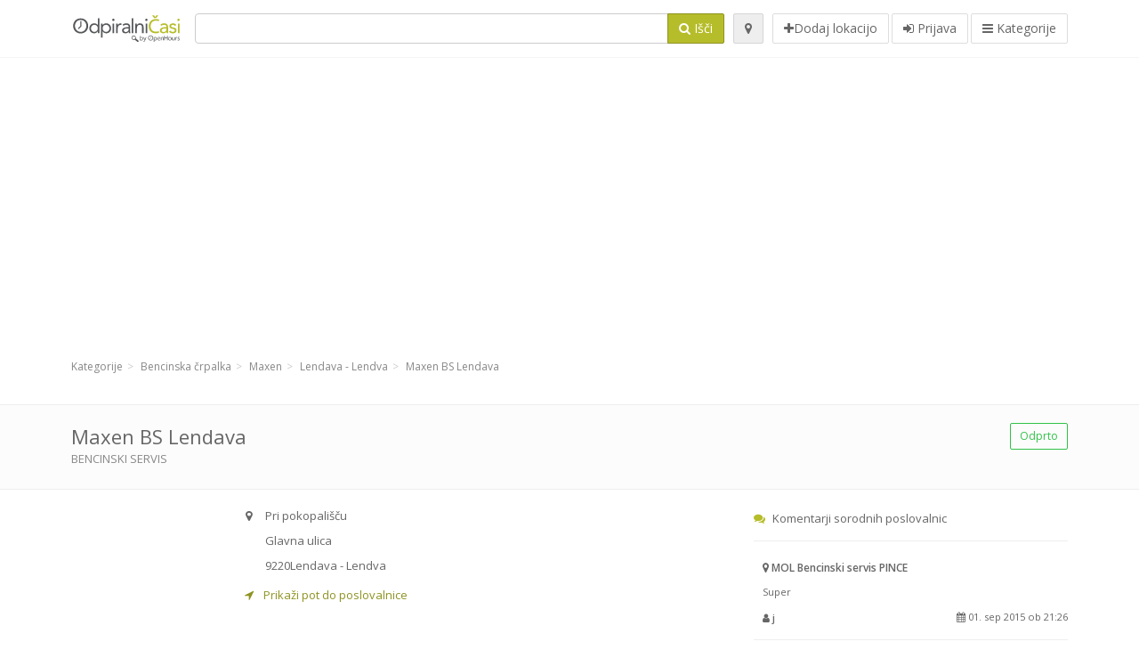

--- FILE ---
content_type: text/html; charset=utf-8
request_url: https://www.google.com/recaptcha/api2/aframe
body_size: 268
content:
<!DOCTYPE HTML><html><head><meta http-equiv="content-type" content="text/html; charset=UTF-8"></head><body><script nonce="2YixXXjQxgNQaTaRyNzddg">/** Anti-fraud and anti-abuse applications only. See google.com/recaptcha */ try{var clients={'sodar':'https://pagead2.googlesyndication.com/pagead/sodar?'};window.addEventListener("message",function(a){try{if(a.source===window.parent){var b=JSON.parse(a.data);var c=clients[b['id']];if(c){var d=document.createElement('img');d.src=c+b['params']+'&rc='+(localStorage.getItem("rc::a")?sessionStorage.getItem("rc::b"):"");window.document.body.appendChild(d);sessionStorage.setItem("rc::e",parseInt(sessionStorage.getItem("rc::e")||0)+1);localStorage.setItem("rc::h",'1769135319730');}}}catch(b){}});window.parent.postMessage("_grecaptcha_ready", "*");}catch(b){}</script></body></html>